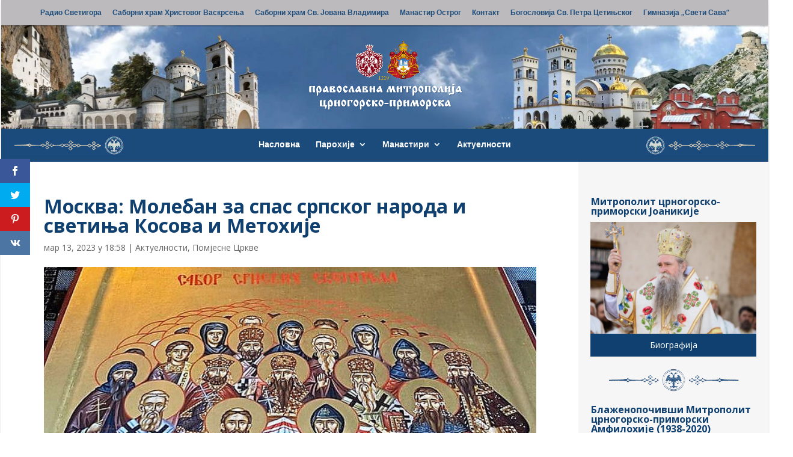

--- FILE ---
content_type: text/css
request_url: https://mitropolija.com/wp-content/et-cache/global/et-divi-customizer-global.min.css?ver=1768092633
body_size: 4968
content:
body,.et_pb_column_1_2 .et_quote_content blockquote cite,.et_pb_column_1_2 .et_link_content a.et_link_main_url,.et_pb_column_1_3 .et_quote_content blockquote cite,.et_pb_column_3_8 .et_quote_content blockquote cite,.et_pb_column_1_4 .et_quote_content blockquote cite,.et_pb_blog_grid .et_quote_content blockquote cite,.et_pb_column_1_3 .et_link_content a.et_link_main_url,.et_pb_column_3_8 .et_link_content a.et_link_main_url,.et_pb_column_1_4 .et_link_content a.et_link_main_url,.et_pb_blog_grid .et_link_content a.et_link_main_url,body .et_pb_bg_layout_light .et_pb_post p,body .et_pb_bg_layout_dark .et_pb_post p{font-size:14px}.et_pb_slide_content,.et_pb_best_value{font-size:15px}h1,h2,h3,h4,h5,h6{color:#104070}body{line-height:1.6em}#et_search_icon:hover,.mobile_menu_bar:before,.mobile_menu_bar:after,.et_toggle_slide_menu:after,.et-social-icon a:hover,.et_pb_sum,.et_pb_pricing li a,.et_pb_pricing_table_button,.et_overlay:before,.entry-summary p.price ins,.et_pb_member_social_links a:hover,.et_pb_widget li a:hover,.et_pb_filterable_portfolio .et_pb_portfolio_filters li a.active,.et_pb_filterable_portfolio .et_pb_portofolio_pagination ul li a.active,.et_pb_gallery .et_pb_gallery_pagination ul li a.active,.wp-pagenavi span.current,.wp-pagenavi a:hover,.nav-single a,.tagged_as a,.posted_in a{color:#b52123}.et_pb_contact_submit,.et_password_protected_form .et_submit_button,.et_pb_bg_layout_light .et_pb_newsletter_button,.comment-reply-link,.form-submit .et_pb_button,.et_pb_bg_layout_light .et_pb_promo_button,.et_pb_bg_layout_light .et_pb_more_button,.et_pb_contact p input[type="checkbox"]:checked+label i:before,.et_pb_bg_layout_light.et_pb_module.et_pb_button{color:#b52123}.footer-widget h4{color:#b52123}.et-search-form,.nav li ul,.et_mobile_menu,.footer-widget li:before,.et_pb_pricing li:before,blockquote{border-color:#b52123}.et_pb_counter_amount,.et_pb_featured_table .et_pb_pricing_heading,.et_quote_content,.et_link_content,.et_audio_content,.et_pb_post_slider.et_pb_bg_layout_dark,.et_slide_in_menu_container,.et_pb_contact p input[type="radio"]:checked+label i:before{background-color:#b52123}.container,.et_pb_row,.et_pb_slider .et_pb_container,.et_pb_fullwidth_section .et_pb_title_container,.et_pb_fullwidth_section .et_pb_title_featured_container,.et_pb_fullwidth_header:not(.et_pb_fullscreen) .et_pb_fullwidth_header_container{max-width:1116px}.et_boxed_layout #page-container,.et_boxed_layout.et_non_fixed_nav.et_transparent_nav #page-container #top-header,.et_boxed_layout.et_non_fixed_nav.et_transparent_nav #page-container #main-header,.et_fixed_nav.et_boxed_layout #page-container #top-header,.et_fixed_nav.et_boxed_layout #page-container #main-header,.et_boxed_layout #page-container .container,.et_boxed_layout #page-container .et_pb_row{max-width:1276px}a{color:#565656}.nav li ul{border-color:#1e73be}.et_secondary_nav_enabled #page-container #top-header{background-color:#bcbabc!important}#et-secondary-nav li ul{background-color:#bcbabc}#top-header,#top-header a{color:#161d25}#main-header .nav li ul a{color:rgba(0,0,0,0.7)}.et_color_scheme_red #top-menu li.current-menu-ancestor>a,.et_color_scheme_red #top-menu li.current-menu-item>a,.et_color_scheme_red #top-menu li.current_page_item>a,.et_color_scheme_pink #top-menu li.current-menu-ancestor>a,.et_color_scheme_pink #top-menu li.current-menu-item>a,.et_color_scheme_pink #top-menu li.current_page_item>a,.et_color_scheme_orange #top-menu li.current-menu-ancestor>a,.et_color_scheme_orange #top-menu li.current-menu-item>a,.et_color_scheme_orange #top-menu li.current_page_item>a,.et_color_scheme_green #top-menu li.current-menu-ancestor>a,.et_color_scheme_green #top-menu li.current-menu-item>a,.et_color_scheme_green #top-menu li.current_page_item>a,#top-menu li.current-menu-ancestor>a,#top-menu li.current-menu-item>a,#top-menu li.current_page_item>a{color:#1e73be}#main-footer{background-color:#1e73be}#main-footer .footer-widget h4,#main-footer .widget_block h1,#main-footer .widget_block h2,#main-footer .widget_block h3,#main-footer .widget_block h4,#main-footer .widget_block h5,#main-footer .widget_block h6{color:#b52123}.footer-widget li:before{border-color:#b52123}#footer-info,#footer-info a{color:#ffffff}#footer-info,#footer-info a{font-weight:normal;font-style:normal;text-transform:uppercase;text-decoration:none}#footer-bottom .et-social-icon a{color:#ffffff}h1,h2,h3,h4,h5,h6,.et_quote_content blockquote p,.et_pb_slide_description .et_pb_slide_title{font-weight:bold;font-style:normal;text-transform:none;text-decoration:none}@media only screen and (min-width:981px){.et_pb_section{padding:3% 0}.et_pb_fullwidth_section{padding:0}.et_header_style_left #et-top-navigation,.et_header_style_split #et-top-navigation{padding:59px 0 0 0}.et_header_style_left #et-top-navigation nav>ul>li>a,.et_header_style_split #et-top-navigation nav>ul>li>a{padding-bottom:59px}.et_header_style_split .centered-inline-logo-wrap{width:117px;margin:-117px 0}.et_header_style_split .centered-inline-logo-wrap #logo{max-height:117px}.et_pb_svg_logo.et_header_style_split .centered-inline-logo-wrap #logo{height:117px}.et_header_style_centered #top-menu>li>a{padding-bottom:21px}.et_header_style_slide #et-top-navigation,.et_header_style_fullscreen #et-top-navigation{padding:50px 0 50px 0!important}.et_header_style_centered #main-header .logo_container{height:117px}.et_header_style_centered #logo{max-height:100%}.et_pb_svg_logo.et_header_style_centered #logo{height:100%}.et_fixed_nav #page-container .et-fixed-header#top-header{background-color:#1e73be!important}.et_fixed_nav #page-container .et-fixed-header#top-header #et-secondary-nav li ul{background-color:#1e73be}.et-fixed-header #top-menu li.current-menu-ancestor>a,.et-fixed-header #top-menu li.current-menu-item>a,.et-fixed-header #top-menu li.current_page_item>a{color:#1e73be!important}.et-fixed-header#top-header a{color:#161d25}}@media only screen and (min-width:1395px){.et_pb_row{padding:27px 0}.et_pb_section{padding:41px 0}.single.et_pb_pagebuilder_layout.et_full_width_page .et_post_meta_wrapper{padding-top:83px}.et_pb_fullwidth_section{padding:0}}h1,h1.et_pb_contact_main_title,.et_pb_title_container h1{font-size:32px}h2,.product .related h2,.et_pb_column_1_2 .et_quote_content blockquote p{font-size:27px}h3{font-size:23px}h4,.et_pb_circle_counter h3,.et_pb_number_counter h3,.et_pb_column_1_3 .et_pb_post h2,.et_pb_column_1_4 .et_pb_post h2,.et_pb_blog_grid h2,.et_pb_column_1_3 .et_quote_content blockquote p,.et_pb_column_3_8 .et_quote_content blockquote p,.et_pb_column_1_4 .et_quote_content blockquote p,.et_pb_blog_grid .et_quote_content blockquote p,.et_pb_column_1_3 .et_link_content h2,.et_pb_column_3_8 .et_link_content h2,.et_pb_column_1_4 .et_link_content h2,.et_pb_blog_grid .et_link_content h2,.et_pb_column_1_3 .et_audio_content h2,.et_pb_column_3_8 .et_audio_content h2,.et_pb_column_1_4 .et_audio_content h2,.et_pb_blog_grid .et_audio_content h2,.et_pb_column_3_8 .et_pb_audio_module_content h2,.et_pb_column_1_3 .et_pb_audio_module_content h2,.et_pb_gallery_grid .et_pb_gallery_item h3,.et_pb_portfolio_grid .et_pb_portfolio_item h2,.et_pb_filterable_portfolio_grid .et_pb_portfolio_item h2{font-size:19px}h5{font-size:16px}h6{font-size:15px}.et_pb_slide_description .et_pb_slide_title{font-size:48px}.et_pb_gallery_grid .et_pb_gallery_item h3,.et_pb_portfolio_grid .et_pb_portfolio_item h2,.et_pb_filterable_portfolio_grid .et_pb_portfolio_item h2,.et_pb_column_1_4 .et_pb_audio_module_content h2{font-size:16px}.post-template-default.single article{font-size:120%;line-height:1.6}.et_pb_post .entry-featured-image-url{margin-bottom:7px}.thumbnaillijevo .entry-featured-image-url{float:left;max-width:92px;margin-right:10px;position:relative;height:72px!important}.thumbnaillijevo .entry-featured-image-url img{min-height:72px!important}.thumbnaillijevo .post-content{max-height:84px;overflow:hidden;clear:both;padding-top:5px;line-height:1.4em}.thumbnaillijevo article.et_pb_post{margin-bottom:30px!important}.trikolone a.entry-featured-image-url{display:block;height:150px;overflow:hidden;position:relative;margin-bottom:-12px}.trikolone a.entry-featured-image-url img{position:absolute;top:50%;transform:translateY(-50%)}.trikolone a.entry-featured-image-url{display:block;height:150px;overflow:hidden;position:relative;margin-bottom:-12px}.trikolone a.entry-featured-image-url img{position:absolute;top:50%;transform:translateY(-50%)}.trikolone .post-content{max-height:45px;overflow:hidden;display:block}.manjigutter .et_pb_slide_overlay_container{display:none}.manjigutter div.et_pb_container.clearfix{height:auto!important;position:absolute;bottom:0;top:auto;left:0;right:0;display:block;background:rgba(0,0,0,.5)}.manjigutter .et_pb_slide{height:333px;position:relative}.manjigutter .et_pb_slide_description{padding:15px;text-align:left!important}.thumbnaillijevo .entry-featured-image-url{float:left;height:72px!important;max-height:72px!important;width:95px;max-width:auto!important;position:relative;overflow:hidden;background:#eee}.thumbnaillijevo .entry-title a{font-size:14px;line-height:.9em}.thumbnaillijevo .entry-featured-image-url img{width:auto;position:absolute;top:0;left:50%;transform:translateX(-50%);min-height:72px!important}.kategorijasrednja .entry-featured-image-url{float:left;height:90px!important;max-height:90px!important;width:90px;max-width:auto!important;position:relative;overflow:hidden;background:#eee;margin-right:10px}.kategorijasrednja .entry-featured-image-url img{width:auto;max-width:130px;position:absolute;top:0;left:50%;transform:translateX(-50%);min-height:90px!important}.kategorijamala .entry-featured-image-url{float:left;height:75px!important;max-height:75px!important;width:75px;max-width:auto!important;position:relative;overflow:hidden;background:#eee;margin-right:10px}.kategorijamala .entry-featured-image-url img{width:auto;max-width:130px;position:absolute;top:0;left:50%;transform:translateX(-50%);min-height:75px!important}.kategorijamala .post-content{display:none}.kategorijasrednja .post-content{max-height:50px;display:block;clear:both;padding-top:5px;overflow:hidden}.kategorijamala .et_pb_post,.kategorijasrednja .et_pb_post{margin-bottom:15px!important}.kategorijavelika .post-content{max-height:50px;overflow:hidden}@media (max-width:640px){.et_pb_row.et_pb_gutters2{margin:0;width:100%;padding:0 12px}}@media (max-width:979px){#mobile_menu .mega-menu ul.sub-menu{display:none!important}.et_menu_container{margin:0!important;width:100%!important}ul#mobile_menu{padding:10px 10px!important}ul#mobile_menu>li{width:50%;float:left;padding:0 1%}.mobile_menu_bar{padding-right:12px}ul#mobile_menu li:nth-child(odd){clear:left}ul#mobile_menu li a{font-size:13px}}@media (min-width:980px){.sidebar h4,.sajdbar h4,#sidebar h4,#sajdbar h4{color:#104070!important;font-size:18px;display:block;padding-top:10px!important;margin-top:-12px;padding-left:1px;font-size:16px}.sidebar div div:nth-child(1) h4,.sajdbar div div:nth-child(1) h4,#sidebar div:nth-child(1) h4{margin-top:0!important;padding-top:0!important;border:none!important}body header#main-header{transform:translateY(0px)}body header#main-header.et-fixed-header{transform:translateY(-12px)!important}body #main-header{box-shadow:0 2px 2px rgba(0,0,0,.14)}.et_color_scheme_red div#top-header.et-fixed-header{padding-top:0;padding-bottom:0}.et_menu_container{width:100%}.et_pb_row{width:100%}#naslovnired .et_pb_column_inner_0{max-width:65%;width:70%!important}#naslovnired .et_pb_column_inner_1{width:30%!important}.manjigutter .et_pb_column{margin-right:2%!important;padding:0!important;width:48%!important}.thumbnaillijevo article.et_pb_post{margin-bottom:41px!important;margin-top:-30px;padding-bottom:4px}.et_pb_blog_0 .et_pb_post .entry-title{padding-top:0!important;max-height:74px;overflow:hidden}.thumbnaillijevo article.et_pb_post:first-child{border-bottom:1px dashed #ddd}}#logo{max-height:78%}#main-header{background-image:url(http://mitropolija.com/wp-content/uploads/2017/06/mitropolijahead.jpg);background-size:cover;background-position:center center}.et_color_scheme_red div#top-header{transition:all .4s;background-color:#104070!important;padding-top:6px;padding-bottom:6px}a.mitropolitlink{display:block;color:white!important;text-align:center!important;background:#104070;padding:8px;font-size:14px!important;margin-top:-6px!important}.et_color_scheme_red a{color:#000000}@media only screen and (min-width:1100px){#naslovnired{min-height:350px}.mega-menu>.sub-menu{background-color:#f6ecda!important}.mega-menu li a{padding:0!important;padding-bottom:10px!important;font-size:13px!important;line-height:16px;padding-right:5px!important}.mega-menu .sub-menu .sub-menu li a{font-size:12px!important;padding:0!important;margin-bottom:7px;margin-top:5px}.mega-menu>.sub-menu>li>a{color:#104070!important;min-height:72px;border-bottom:1px dashed rgb(205,163,79)!important}.mega-menu>.sub-menu>li ul{margin-right:5px!important;margin-left:0px!important}#top-menu li.mega-menu>ul>li:nth-of-type(5n){clear:none}#top-menu li.mega-menu>ul>li:nth-of-type(8n){clear:none}#top-menu li.mega-menu>ul>li{width:14%;margin:0}#left-area{padding-left:30px}.container{width:100%}.et_right_sidebar #sidebar .et_pb_widget{margin-right:30px!important}.et_left_sidebar #sidebar .et_pb_widget{margin-left:30px!important}.et_right_sidebar #left-area,.et_left_sidebar #left-area{width:935px!important}.et_right_sidebar #main-content .container:before{right:300px!important}.et_left_sidebar #main-content .container:before{left:300px!important}.et_right_sidebar #sidebar,.et_left_sidebar #sidebar{width:300px!important;background:#f6f6f6;border:none!important;padding:20px;padding-top:60px;margin-top:-60px}}#searchsubmit{min-width:90px}.naslovnavijest .et_pb_button{display:none!important}.naslovnavijest,.naslovnavijest *{cursor:pointer}body .kategorijavelika .et_pb_post h2.entry-title{line-height:1.3em!important}body .kategorijasrednja .et_pb_post h2.entry-title{line-height:1.2em!important;margin-bottom:-8px}h2.entry-title{margin-top:16px}.kategorijasrednja article:nth-child(2){margin-top:28px}#main-header .container.clearfix.et_menu_container{padding:0!important;margin:0!important;width:100%!important}#et-top-navigation{background:#1b4b7b;padding-top:14px;height:55px;bottom:-55px!important}.logo_container a img{margin-top:25px!important}body #top-header.et-fixed-header+div.et_slide_in_menu_container+header#main-header .logo_container{height:0!important}body #top-header.et-fixed-header+div.et_slide_in_menu_container+header#main-header #et-top-navigation{bottom:0!important}body #top-header.et-fixed-header+header#main-header .logo_container{height:0!important}body #top-header.et-fixed-header+header#main-header #et-top-navigation{bottom:0!important}#et-secondary-menu{float:none;text-align:center}#et-main-area{margin-top:55px}body div div#main-content>article>div>div div.et_pb_gutters2.et_pb_row_3-4_1-4{padding:0;margin-left:2.5%;width:97.52%}body div.sajdbar.et_pb_column_1{padding-right:15px}@media (min-width:980px) and (max-width:1249px){div#et-main-area div#content-area div#left-area{max-width:72%!important;width:72%}#main-content .container{padding-right:0!important;margin-right:0!important}#main-content>.container{margin-left:3.25%!important;margin-right:0!important;width:100%!important;padding-right:0!important}#main-content>.container:before{display:none!important}body{overflow-x:hidden}.et_right_sidebar #sidebar,.et_left_sidebar #sidebar{width:25%!important;background:#f6f6f6;border:none!important;padding:20px;padding-top:60px;margin-top:-60px}}.et_boxed_layout #page-container,.et_boxed_layout.et_non_fixed_nav.et_transparent_nav #page-container #top-header,.et_non_fixed_nav.et_transparent_nav.et_boxed_layout #page-container #main-header,.et_fixed_nav.et_boxed_layout #page-container #top-header,.et_fixed_nav.et_boxed_layout #page-container #main-header,.et_boxed_layout #page-container .container,.et_boxed_layout #page-container .et_pb_row,.et_boxed_layout.et_pb_pagebuilder_layout.single.et_full_width_page #page-container .et_pb_row,.et_boxed_layout.et_pb_pagebuilder_layout.single.et_full_width_portfolio_page #page-container .et_pb_row,.et_boxed_layout.et_pb_pagebuilder_layout.single #page-container .et_pb_row{width:100%}@media (min-width:1250px){body .et_right_sidebar #sidebar{width:24.78%!important}div#et-main-area div#content-area div#left-area{max-width:72%!important;width:72%}#et-top-navigation #top-menu-nav:before{content:"";display:block;width:202px;background:url(/wp-content/uploads/2017/06/lijevokrilo.png);position:absolute;left:10px;top:0;bottom:0;background-size:contain;background-repeat:no-repeat;background-position:center}#et-top-navigation #top-menu-nav:after{content:"";display:block;width:202px;background:url(/wp-content/uploads/2017/06/desnokrilo.png);position:absolute;right:10px;top:0;bottom:0;background-size:contain;background-repeat:no-repeat;background-position:center}#main-content .container{padding-right:0!important;margin-right:0!important}#main-content>.container{margin-left:3.25%!important;margin-right:0!important;width:100%!important;padding-right:0!important}#main-content>.container:before{display:none!important}body{overflow-x:hidden}.et_right_sidebar #sidebar,.et_left_sidebar #sidebar{width:24.75%!important;background:#f6f6f6;border:none!important;padding:20px;padding-top:60px;margin-top:-60px}}body div#page-container div#top-header{background-color:#d5d5d5!important;box-shadow:0 2px 0px rgba(0,0,0,.2)}body div#page-container div#top-header a{color:#1d4d7d}img.divajder{margin-top:-20px;margin-bottom:-25px}body .et_pb_widget.recent-posts-extended li a{color:#1b4b7b!important}#footer-info{text-align:center!important;width:100%!important;float:none}div#page-container{box-shadow:0 0 20px 0 rgba(0,0,0,0.10)!important}@media (max-width:979px){#et_mobile_nav_menu{margin-top:-3px!important}#et_mobile_nav_menu .select_page{//display:none;//opacity:0;font-size:0;height:20px!important;overflow:hidden}#et_mobile_nav_menu .select_page:before{content:"Одаберите страницу";display:block;color:white;font-size:14px}#et_mobile_nav_menu .mobile_menu_bar:before{color:white!important}.logo_container{transform:scale(1.7,1.7)}body div div#main-content>article>div>div div.et_pb_gutters2.et_pb_row_3-4_1-4{width:95%}.et_pb_button_module_wrapper{margin-top:-25px}}@media (max-width:379px){.et_pb_button_module_wrapper{opacity:.6;filter:grayscale(100%);margin-top:10px;margin-bottom:20px}}@media (max-width:979px){.menu-item a{color:black!important}#mobile_menu{background:#ebebeb!important;margin-top:-10px!important}.logo_container{min-height:90px!important;max-height:90px!important;margin-top:0!important}#et-top-navigation{margin-top:0!important}header#main-header{transition:all 0s!important}#main-header.et-fixed-header{margin-top:-112px!important;height:44px;position:fixed!important}#main-header *{transition:all 0s!important}}.mega-menu>.sub-menu{background:#e9e9e9!important}#et-top-navigation a{color:white}#et_search_icon{color:white!important}.et_color_scheme_red .nav li ul{border-color:#2b8cee}.home .post-meta{display:none}.dvonaslov .naslovkat{max-width:60%;display:inline-block;float:left}.dvonaslov .dugmekat{max-width:40%;display:inline-block}.dvonaslov .et_pb_column{background:#f9f9f9!important;border-top:1px solid #1b4b7b;padding:10px 10px 3px 10px}.dvoblog .post-content{display:none}.dvoblog .kategorijavelika img{margin-top:-30px;margin-bottom:-30px}.dvoblog .kategorijavelika a{overflow:hidden}.dvoblog .kategorijavelika h2{font-size:20px}.dvoblog .thumbnaillijevo{margin-top:-40px!important}.dvoblog .thumbnaillijevo article{border-top:1px #ddd dashed;border-bottom:none!important;padding-top:7px;padding-bottom:0!important}.dvoblog .thumbnaillijevo h2{margin-top:0}.et_pb_blog_1 article>a,.kategorijavelika article>a{height:180px;overflow:hidden}.et_pb_blog_1 article>a img,.kategorijavelika article>a img{margin-top:90px!important;min-width:100%;transform:translateY(-50%)}.entry-featured-image-url img{min-height:100%;width:auto;min-width:100%}body .kategorijamala article h2.entry-title a{font-size:14px!important;line-height:110%;max-height:100px;overflow:hidden}body .kategorijamala article h2.entry-title{max-height:110px;min-height:110px;padding-top:0px;transform:translateY(-5px);overflow:hidden}.widget_rss ul li{display:inline-block;width:24%;font-size:13px!important;line-height:1.5;margin:.5%;height:120px;background:#f9f9f9;float:left;padding:8px;font-weight:500;overflow:hidden;border:1px solid #eee;box-shadow:2px 2px 2px 0 rgba(0,0,0,.05);border-top:4px solid #1b4b7b}@media(max-width:980px){.widget_rss ul li{width:49%}}@media(max-width:640px){.widget_rss ul li{width:100%;height:auto}}.Kategorija2 h3{color:#bf1714}.Kategorija2{border-color:#bf1714!important}body #page-container .Kategorija2 a.et_pb_button{border-color:#bf1714;color:#bf1714!important}.Kategorija3 h3{color:#bf7514}.Kategorija3{border-color:#bf7514!important}body #page-container .Kategorija3 a.et_pb_button{border-color:#bf7514;color:#bf7514!important}.Kategorija4 h3{color:#401096}.Kategorija4{border-color:#401096!important}body #page-container .Kategorija4 a.et_pb_button{border-color:#401096;color:#401096!important}.Kategorija5 h3{color:#0c7c41}.Kategorija5{border-color:#0c7c41!important}body #page-container .Kategorija5 a.et_pb_button{border-color:#0c7c41;color:#0c7c41!important}.Kategorija6 h3{color:#7c0c41}.Kategorija6{border-color:#7c0c41!important}body #page-container .Kategorija6 a.et_pb_button{border-color:#7c0c41;color:#7c0c41!important}.Kategorija7 h3{color:#0d64c5}.Kategorija7{border-color:#0d64c5!important}body #page-container .Kategorija7 a.et_pb_button{border-color:#0d64c5;color:#0d64c5!important}.Kategorija8 h3{color:#0c7c1c}.Kategorija8{border-color:#0c7c1c!important}body #page-container .Kategorija8 a.et_pb_button{border-color:#0c7c1c;color:#0c7c1c!important}.Kategorija9 h3{color:#b30e44}.Kategorija9{border-color:#b30e44!important}body #page-container .Kategorija9 a.et_pb_button{border-color:#b30e44;color:#b30e44!important}.Kategorija10 h3{color:#d91c5a}.Kategorija10{border-color:#d91c5a!important}body #page-container .Kategorija10 a.et_pb_button{border-color:#d91c5a;color:#d91c5a!important}.Kategorija11 h3{color:#0096ff}.Kategorija11{border-color:#0096ff!important}body #page-container .Kategorija11 a.et_pb_button{border-color:#0096ff;color:#0096ff!important}.Kategorija12 h3{color:#dd5e00}.Kategorija12{border-color:#dd5e00!important}body #page-container .Kategorija12 a.et_pb_button{border-color:#dd5e00;color:#dd5e00!important}.et_color_scheme_red article p a{color:#367fca;text-decoration:underline}@media(max-width:640px){div#content-area{padding-left:30px;padding-right:30px}}@media(min-width:1100px){.archive article img{float:left;max-width:300px;display:inline-block;margin-right:20px;margin-bottom:220px;margin-top:20px;min-width:0}.archive article h2{font-size:22px;line-height:1.2}.archive article{max-height:230px;clear:both;overflow:hidden;margin-bottom:20px;border:1px solid #eee;position:relative;padding:0 15px 0px 15px}.archive article::after{position:absolute;bottom:0;left:0;right:0;height:40px;box-shadow:0 -20px 20px 0 white inset;content:" "}}.et_color_scheme_red #top-menu li.current-menu-item>a,.et-fixed-header #top-menu li.current-menu-item>a{color:#b0d7ff!important}body .et_pb_section_0>.et_pb_row{max-width:1280px!important}@media (max-width:979px){.home .et_pb_column .et_pb_text.naslovkat h3{background:#eee;padding:13px;margin:-10px -10px 0 -10px;border-top:1px solid}}.klikabilno{cursor:pointer!important}.pagination a{display:inline-block;margin:5px;margin-bottom:30px;padding:5px 10px;border:1px solid #cce;border-radius:5px;box-shadow:0px -12px 2px 0 rgba(0,0,80,.03) inset;background:#e6f2f3}.page-id-225624 article p{display:inline-block!important;height:297px;width:210px;word-wrap:break-word;margin:10px;border:1px solid #ccc;vertical-align:top;padding-left:0px;padding-right:0px;background:#f5f5f5;box-shadow:1px 1px #f5f5f5,2px 2px #ccc,3px 3px #f5f5f5,4px 4px #ddd;position:relative;overflow:hidden;transition:.5s all}.page-id-225624 article p a img{position:absolute;top:0;left:0;right:0;bottom:0}.page-id-225624 article p:hover{transform:rotate3d(0,1,0,5deg) scale(1.08);perspective:100px}.page-id-225624 article{perspective:20000px;-webkit-perspective:20000px;perspective-origin:center}@media(max-width:640px){body #dogadjaji .et_pb_column.et_pb_column_1_4{width:100%!important;max-width:100%!important}body #dogadjaji .et_pb_blog_2 .post-content{display:none}body #dogadjaji .et_pb_blog_2 article,body #dogadjaji .et_pb_blog_3 article{margin-top:0;padding-bottom:3px;border-bottom:1px dashed #ddd}body #dogadjaji .et_pb_blog_2{margin-top:-30px}}article p em{font-style:oblique;font-family:'Ubuntu',sans-serif}@media (max-width:639px){.et-fixed-header+#et-main-area{margin-top:60px!important;padding-top:0!important;top:0!important}div#page-container{padding-top:180px!important}}.litije li{clear:both;margin-top:15px;border-bottom:1px solid #eee;min-height:75px}.litije .datumLijevo{float:left;display:inline-block;width:70px;text-align:center;margin-left:-20px;border:1px solid #e5e5e5;margin-right:10px}.litije .datumLijevo .dan{font-size:24px;font-weight:bold;padding-top:5px}.litije .datumLijevo .mjesec{padding-bottom:5px}.litije .tribe-event-title{padding-top:6px;margin-bottom:0}.nedamosvetinje article.category-ne-damo-svetinje .entry-featured-image-url{width:120px;height:120px;position:relative;object-fit:cover;float:left;margin-right:15px;margin-bottom:300px;margin-top:-10px}.nedamosvetinje article.category-ne-damo-svetinje .entry-featured-image-url img{object-fit:cover}.nedamosvetinje article.category-ne-damo-svetinje h2{font-size:20px;line-height:20px!important;margin-top:-10px;max-height:300px!important}.nedamosvetinje article.category-ne-damo-svetinje h2a{color:#1b4b7b}.nedamosvetinje article.category-ne-damo-svetinje{max-height:200px;overflow:hidden;padding-top:20px;border-bottom:1px dotted #ccc;margin-bottom:20px;padding-bottom:30px!important;display:block!important;clear:both!important}.nedamosvetinje article.category-ne-damo-svetinje .post-content p{font-size:12px;line-height:14px;color:#999!important}@media (min-width:670px){div.et_pb_module.polad{max-width:49.5%!important;display:inline-block;position:relative}div.et_pb_module.polad.jedan{margin-right:1%!important}}.et_pb_slide_description{transform:none!important;opacity:1!important}@media(min-width:980px){.home .et_pb_specialty_column{margin-top:10px;margin-left:-15px}}.fancybox-container.fancybox-is-open{z-index:999999!important}.pswp{z-index:10000000}@media screen and (min-width:1100px){#top-menu li.mega-menu>ul>li{width:12.5%;margin:0!important;font-size:12px!important;padding:0!important}#top-menu li.mega-menu>ul>li a{font-size:12px!important;line-height:13px}#top-menu li.mega-menu>ul>li ul li a{margin-top:1px;padding-top:3px!important;box-shadow:0 -1px 0px rgba(0,0,0,.05);font-size:12px!important;font-weight:normal!important;line-height:14px}}.page-id-417823 #page-container,#main-header,#top-header,#et-top-navigation,#logo_container,.et_menu_container{}.page-id-417823 .top2 .entry-featured-image-url{width:100px!important;height:80px!important;display:inline-block!important;float:left!important;position:relative!important;margin-right:15px;padding:0!important}.page-id-417823 .top2 .entry-featured-image-url img{margin:0!important;position:absolute;top:0!important;left:0!important;right:0!important;bottom:0!important;object-fit:cover;max-height:80px;height:80px!important;min-height:80px!important;display:block!important;aspect-ratio:auto!important;transform:scale(1)!important}.page-id-417823 .top2 article{margin-bottom:10px}